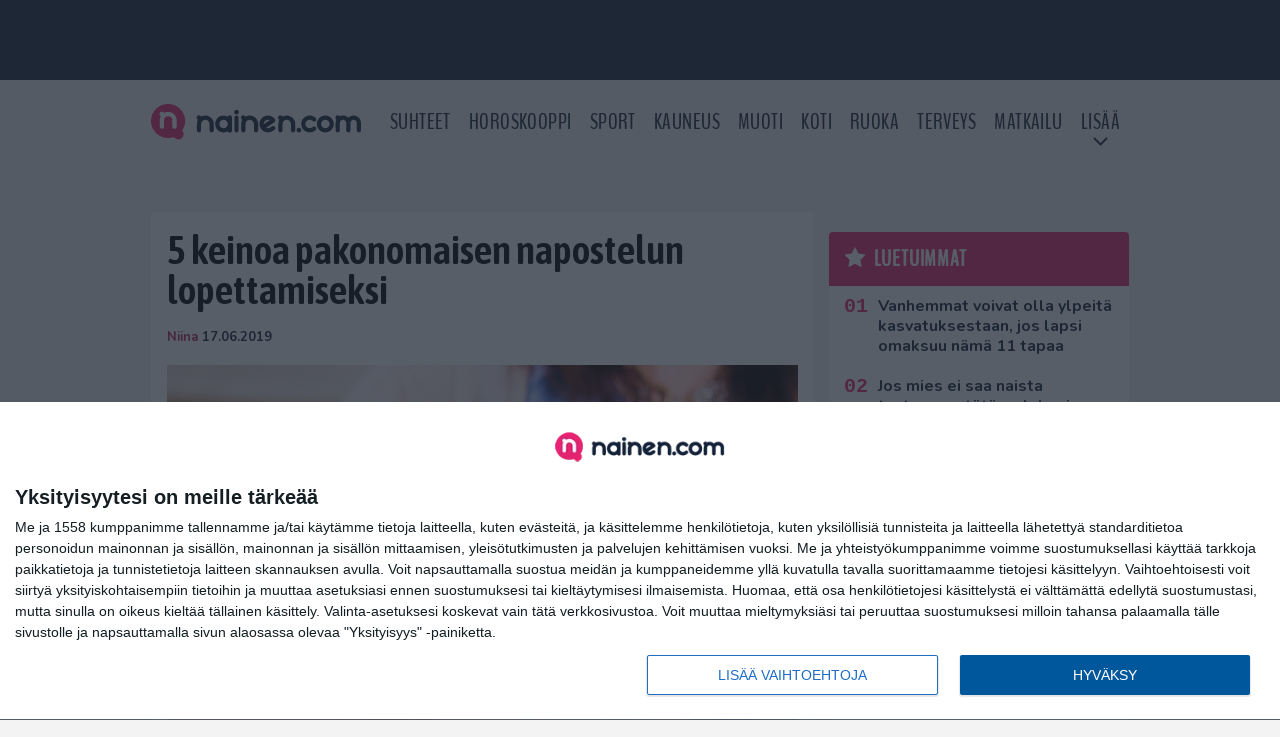

--- FILE ---
content_type: text/html; charset=UTF-8
request_url: https://www.nainen.com/5-keinoa-pakonomaisen-napostelun-lopettamiseksi/
body_size: 13779
content:

<!doctype html>
<html lang="fi">
	<head>
		<!-- meta charset="UTF-8" //-->
		<meta http-equiv="Content-Type" content="text/html; charset=UTF-8" />
		<meta http-equiv="X-UA-Compatible" content="IE=edge">
		<meta name="viewport" content="width=device-width, initial-scale=1" />

		<meta name='robots' content='index, follow, max-image-preview:large, max-snippet:-1, max-video-preview:-1' />

	<!-- This site is optimized with the Yoast SEO plugin v23.5 - https://yoast.com/wordpress/plugins/seo/ -->
	<title>5 keinoa pakonomaisen napostelun lopettamiseksi</title>
	<link rel="canonical" href="https://www.nainen.com/5-keinoa-pakonomaisen-napostelun-lopettamiseksi/" />
	<meta property="og:locale" content="fi_FI" />
	<meta property="og:type" content="article" />
	<meta property="og:title" content="5 keinoa pakonomaisen napostelun lopettamiseksi" />
	<meta property="og:description" content="Ruokailuiden välissä tapahtuva napostelu voi johtaa ylimääräisiin, turhiin kiloihin. Napostelun hillitseminen voi puolestaan auttaa vähentämään painoa tai ylläpitämään tavoitepainoa. Ja tämä voi onnistua yllättävänkin helposti. Reader’s Digest listasi 5 keinoa pakonomaisen napostelun lopettamiseksi: 1. Älä osta impulssiostoksena herkkuja Älä pistäydy leipomossa sokeristen leivonnaisten perässä ja vältä ostoksilla ollessasi karkin ja suklaan ostamista. Älä myöskään sorru [&hellip;]" />
	<meta property="og:url" content="https://www.nainen.com/5-keinoa-pakonomaisen-napostelun-lopettamiseksi/" />
	<meta property="og:site_name" content="Nainen.com" />
	<meta property="article:publisher" content="https://www.facebook.com/naisia" />
	<meta property="article:published_time" content="2019-06-17T00:31:00+00:00" />
	<meta property="article:modified_time" content="2019-06-17T09:35:32+00:00" />
	<meta property="og:image" content="https://www.nainen.com/wp-content/uploads/2015/02/Nainenkurkottaadonitseja.jpg" />
	<meta property="og:image:width" content="1688" />
	<meta property="og:image:height" content="1125" />
	<meta property="og:image:type" content="image/jpeg" />
	<meta name="author" content="Niina" />
	<meta name="twitter:card" content="summary_large_image" />
	<meta name="twitter:creator" content="@nainencom" />
	<meta name="twitter:site" content="@nainencom" />
	<meta name="twitter:label1" content="Kirjoittanut" />
	<meta name="twitter:data1" content="Niina" />
	<meta name="twitter:label2" content="Arvioitu lukuaika" />
	<meta name="twitter:data2" content="1 minuutti" />
	<script type="application/ld+json" class="yoast-schema-graph">{"@context":"https://schema.org","@graph":[{"@type":"Article","@id":"https://www.nainen.com/5-keinoa-pakonomaisen-napostelun-lopettamiseksi/#article","isPartOf":{"@id":"https://www.nainen.com/5-keinoa-pakonomaisen-napostelun-lopettamiseksi/"},"author":{"name":"Niina","@id":"https://www.nainen.com/#/schema/person/b6f2fafae0f75f3761d4fe1ac0e2f10d"},"headline":"5 keinoa pakonomaisen napostelun lopettamiseksi","datePublished":"2019-06-17T00:31:00+00:00","dateModified":"2019-06-17T09:35:32+00:00","mainEntityOfPage":{"@id":"https://www.nainen.com/5-keinoa-pakonomaisen-napostelun-lopettamiseksi/"},"wordCount":250,"publisher":{"@id":"https://www.nainen.com/#organization"},"image":{"@id":"https://www.nainen.com/5-keinoa-pakonomaisen-napostelun-lopettamiseksi/#primaryimage"},"thumbnailUrl":"https://www.nainen.com/app/uploads/2015/02/Nainenkurkottaadonitseja.jpg","keywords":["Herkuttelu","Jutut","Napostelu","Ruoka","Ruokavalio"],"articleSection":["Jutut","Ruoat","Ruoka","Ruokavalio"],"inLanguage":"fi"},{"@type":"WebPage","@id":"https://www.nainen.com/5-keinoa-pakonomaisen-napostelun-lopettamiseksi/","url":"https://www.nainen.com/5-keinoa-pakonomaisen-napostelun-lopettamiseksi/","name":"5 keinoa pakonomaisen napostelun lopettamiseksi","isPartOf":{"@id":"https://www.nainen.com/#website"},"primaryImageOfPage":{"@id":"https://www.nainen.com/5-keinoa-pakonomaisen-napostelun-lopettamiseksi/#primaryimage"},"image":{"@id":"https://www.nainen.com/5-keinoa-pakonomaisen-napostelun-lopettamiseksi/#primaryimage"},"thumbnailUrl":"https://www.nainen.com/app/uploads/2015/02/Nainenkurkottaadonitseja.jpg","datePublished":"2019-06-17T00:31:00+00:00","dateModified":"2019-06-17T09:35:32+00:00","breadcrumb":{"@id":"https://www.nainen.com/5-keinoa-pakonomaisen-napostelun-lopettamiseksi/#breadcrumb"},"inLanguage":"fi","potentialAction":[{"@type":"ReadAction","target":["https://www.nainen.com/5-keinoa-pakonomaisen-napostelun-lopettamiseksi/"]}]},{"@type":"ImageObject","inLanguage":"fi","@id":"https://www.nainen.com/5-keinoa-pakonomaisen-napostelun-lopettamiseksi/#primaryimage","url":"https://www.nainen.com/app/uploads/2015/02/Nainenkurkottaadonitseja.jpg","contentUrl":"https://www.nainen.com/app/uploads/2015/02/Nainenkurkottaadonitseja.jpg","width":1688,"height":1125},{"@type":"BreadcrumbList","@id":"https://www.nainen.com/5-keinoa-pakonomaisen-napostelun-lopettamiseksi/#breadcrumb","itemListElement":[{"@type":"ListItem","position":1,"name":"Koti","item":"https://www.nainen.com/"},{"@type":"ListItem","position":2,"name":"5 keinoa pakonomaisen napostelun lopettamiseksi"}]},{"@type":"WebSite","@id":"https://www.nainen.com/#website","url":"https://www.nainen.com/","name":"Nainen.com","description":"Naisten oma lifestyle-sivusto","publisher":{"@id":"https://www.nainen.com/#organization"},"potentialAction":[{"@type":"SearchAction","target":{"@type":"EntryPoint","urlTemplate":"https://www.nainen.com/?s={search_term_string}"},"query-input":{"@type":"PropertyValueSpecification","valueRequired":true,"valueName":"search_term_string"}}],"inLanguage":"fi"},{"@type":"Organization","@id":"https://www.nainen.com/#organization","name":"Nainen.com","url":"https://www.nainen.com/","logo":{"@type":"ImageObject","inLanguage":"fi","@id":"https://www.nainen.com/#/schema/logo/image/","url":"https://www.nainen.com/app/uploads/2015/02/nainen_orig_rgb_350.png","contentUrl":"https://www.nainen.com/app/uploads/2015/02/nainen_orig_rgb_350.png","width":350,"height":69,"caption":"Nainen.com"},"image":{"@id":"https://www.nainen.com/#/schema/logo/image/"},"sameAs":["https://www.facebook.com/naisia","https://x.com/nainencom","https://www.instagram.com/nainencom/","https://www.pinterest.com/nainencom/"]},{"@type":"Person","@id":"https://www.nainen.com/#/schema/person/b6f2fafae0f75f3761d4fe1ac0e2f10d","name":"Niina","description":"Nainen.com-sivuston toimitus inspiroi sinua kaikella ajankohtaisella mitä naisten maailmassa tapahtuu. Pysy mukana menossa, niin tiedät enemmän! Tilaa Nainen.com-uutiskirje etusivulta, niin saat parhaat palat suoraan sähköpostiisi.","url":"https://www.nainen.com/author/toimitus9/"}]}</script>
	<!-- / Yoast SEO plugin. -->


<link rel='stylesheet' id='wp-block-library-css' href='https://www.nainen.com/wp/wp-includes/css/dist/block-library/style.min.css?ver=6.6.2' type='text/css' media='all' />
<link rel='stylesheet' id='block-post-list-css-css' href='https://www.nainen.com/app/themes/media-theme/assets/css/block-post-list.css?ver=0.62' type='text/css' media='all' />
<style id='classic-theme-styles-inline-css' type='text/css'>
/*! This file is auto-generated */
.wp-block-button__link{color:#fff;background-color:#32373c;border-radius:9999px;box-shadow:none;text-decoration:none;padding:calc(.667em + 2px) calc(1.333em + 2px);font-size:1.125em}.wp-block-file__button{background:#32373c;color:#fff;text-decoration:none}
</style>
<style id='global-styles-inline-css' type='text/css'>
:root{--wp--preset--aspect-ratio--square: 1;--wp--preset--aspect-ratio--4-3: 4/3;--wp--preset--aspect-ratio--3-4: 3/4;--wp--preset--aspect-ratio--3-2: 3/2;--wp--preset--aspect-ratio--2-3: 2/3;--wp--preset--aspect-ratio--16-9: 16/9;--wp--preset--aspect-ratio--9-16: 9/16;--wp--preset--color--black: #000000;--wp--preset--color--cyan-bluish-gray: #abb8c3;--wp--preset--color--white: #ffffff;--wp--preset--color--pale-pink: #f78da7;--wp--preset--color--vivid-red: #cf2e2e;--wp--preset--color--luminous-vivid-orange: #ff6900;--wp--preset--color--luminous-vivid-amber: #fcb900;--wp--preset--color--light-green-cyan: #7bdcb5;--wp--preset--color--vivid-green-cyan: #00d084;--wp--preset--color--pale-cyan-blue: #8ed1fc;--wp--preset--color--vivid-cyan-blue: #0693e3;--wp--preset--color--vivid-purple: #9b51e0;--wp--preset--gradient--vivid-cyan-blue-to-vivid-purple: linear-gradient(135deg,rgba(6,147,227,1) 0%,rgb(155,81,224) 100%);--wp--preset--gradient--light-green-cyan-to-vivid-green-cyan: linear-gradient(135deg,rgb(122,220,180) 0%,rgb(0,208,130) 100%);--wp--preset--gradient--luminous-vivid-amber-to-luminous-vivid-orange: linear-gradient(135deg,rgba(252,185,0,1) 0%,rgba(255,105,0,1) 100%);--wp--preset--gradient--luminous-vivid-orange-to-vivid-red: linear-gradient(135deg,rgba(255,105,0,1) 0%,rgb(207,46,46) 100%);--wp--preset--gradient--very-light-gray-to-cyan-bluish-gray: linear-gradient(135deg,rgb(238,238,238) 0%,rgb(169,184,195) 100%);--wp--preset--gradient--cool-to-warm-spectrum: linear-gradient(135deg,rgb(74,234,220) 0%,rgb(151,120,209) 20%,rgb(207,42,186) 40%,rgb(238,44,130) 60%,rgb(251,105,98) 80%,rgb(254,248,76) 100%);--wp--preset--gradient--blush-light-purple: linear-gradient(135deg,rgb(255,206,236) 0%,rgb(152,150,240) 100%);--wp--preset--gradient--blush-bordeaux: linear-gradient(135deg,rgb(254,205,165) 0%,rgb(254,45,45) 50%,rgb(107,0,62) 100%);--wp--preset--gradient--luminous-dusk: linear-gradient(135deg,rgb(255,203,112) 0%,rgb(199,81,192) 50%,rgb(65,88,208) 100%);--wp--preset--gradient--pale-ocean: linear-gradient(135deg,rgb(255,245,203) 0%,rgb(182,227,212) 50%,rgb(51,167,181) 100%);--wp--preset--gradient--electric-grass: linear-gradient(135deg,rgb(202,248,128) 0%,rgb(113,206,126) 100%);--wp--preset--gradient--midnight: linear-gradient(135deg,rgb(2,3,129) 0%,rgb(40,116,252) 100%);--wp--preset--font-size--small: 13px;--wp--preset--font-size--medium: 20px;--wp--preset--font-size--large: 36px;--wp--preset--font-size--x-large: 42px;--wp--preset--spacing--20: 0.44rem;--wp--preset--spacing--30: 0.67rem;--wp--preset--spacing--40: 1rem;--wp--preset--spacing--50: 1.5rem;--wp--preset--spacing--60: 2.25rem;--wp--preset--spacing--70: 3.38rem;--wp--preset--spacing--80: 5.06rem;--wp--preset--shadow--natural: 6px 6px 9px rgba(0, 0, 0, 0.2);--wp--preset--shadow--deep: 12px 12px 50px rgba(0, 0, 0, 0.4);--wp--preset--shadow--sharp: 6px 6px 0px rgba(0, 0, 0, 0.2);--wp--preset--shadow--outlined: 6px 6px 0px -3px rgba(255, 255, 255, 1), 6px 6px rgba(0, 0, 0, 1);--wp--preset--shadow--crisp: 6px 6px 0px rgba(0, 0, 0, 1);}:where(.is-layout-flex){gap: 0.5em;}:where(.is-layout-grid){gap: 0.5em;}body .is-layout-flex{display: flex;}.is-layout-flex{flex-wrap: wrap;align-items: center;}.is-layout-flex > :is(*, div){margin: 0;}body .is-layout-grid{display: grid;}.is-layout-grid > :is(*, div){margin: 0;}:where(.wp-block-columns.is-layout-flex){gap: 2em;}:where(.wp-block-columns.is-layout-grid){gap: 2em;}:where(.wp-block-post-template.is-layout-flex){gap: 1.25em;}:where(.wp-block-post-template.is-layout-grid){gap: 1.25em;}.has-black-color{color: var(--wp--preset--color--black) !important;}.has-cyan-bluish-gray-color{color: var(--wp--preset--color--cyan-bluish-gray) !important;}.has-white-color{color: var(--wp--preset--color--white) !important;}.has-pale-pink-color{color: var(--wp--preset--color--pale-pink) !important;}.has-vivid-red-color{color: var(--wp--preset--color--vivid-red) !important;}.has-luminous-vivid-orange-color{color: var(--wp--preset--color--luminous-vivid-orange) !important;}.has-luminous-vivid-amber-color{color: var(--wp--preset--color--luminous-vivid-amber) !important;}.has-light-green-cyan-color{color: var(--wp--preset--color--light-green-cyan) !important;}.has-vivid-green-cyan-color{color: var(--wp--preset--color--vivid-green-cyan) !important;}.has-pale-cyan-blue-color{color: var(--wp--preset--color--pale-cyan-blue) !important;}.has-vivid-cyan-blue-color{color: var(--wp--preset--color--vivid-cyan-blue) !important;}.has-vivid-purple-color{color: var(--wp--preset--color--vivid-purple) !important;}.has-black-background-color{background-color: var(--wp--preset--color--black) !important;}.has-cyan-bluish-gray-background-color{background-color: var(--wp--preset--color--cyan-bluish-gray) !important;}.has-white-background-color{background-color: var(--wp--preset--color--white) !important;}.has-pale-pink-background-color{background-color: var(--wp--preset--color--pale-pink) !important;}.has-vivid-red-background-color{background-color: var(--wp--preset--color--vivid-red) !important;}.has-luminous-vivid-orange-background-color{background-color: var(--wp--preset--color--luminous-vivid-orange) !important;}.has-luminous-vivid-amber-background-color{background-color: var(--wp--preset--color--luminous-vivid-amber) !important;}.has-light-green-cyan-background-color{background-color: var(--wp--preset--color--light-green-cyan) !important;}.has-vivid-green-cyan-background-color{background-color: var(--wp--preset--color--vivid-green-cyan) !important;}.has-pale-cyan-blue-background-color{background-color: var(--wp--preset--color--pale-cyan-blue) !important;}.has-vivid-cyan-blue-background-color{background-color: var(--wp--preset--color--vivid-cyan-blue) !important;}.has-vivid-purple-background-color{background-color: var(--wp--preset--color--vivid-purple) !important;}.has-black-border-color{border-color: var(--wp--preset--color--black) !important;}.has-cyan-bluish-gray-border-color{border-color: var(--wp--preset--color--cyan-bluish-gray) !important;}.has-white-border-color{border-color: var(--wp--preset--color--white) !important;}.has-pale-pink-border-color{border-color: var(--wp--preset--color--pale-pink) !important;}.has-vivid-red-border-color{border-color: var(--wp--preset--color--vivid-red) !important;}.has-luminous-vivid-orange-border-color{border-color: var(--wp--preset--color--luminous-vivid-orange) !important;}.has-luminous-vivid-amber-border-color{border-color: var(--wp--preset--color--luminous-vivid-amber) !important;}.has-light-green-cyan-border-color{border-color: var(--wp--preset--color--light-green-cyan) !important;}.has-vivid-green-cyan-border-color{border-color: var(--wp--preset--color--vivid-green-cyan) !important;}.has-pale-cyan-blue-border-color{border-color: var(--wp--preset--color--pale-cyan-blue) !important;}.has-vivid-cyan-blue-border-color{border-color: var(--wp--preset--color--vivid-cyan-blue) !important;}.has-vivid-purple-border-color{border-color: var(--wp--preset--color--vivid-purple) !important;}.has-vivid-cyan-blue-to-vivid-purple-gradient-background{background: var(--wp--preset--gradient--vivid-cyan-blue-to-vivid-purple) !important;}.has-light-green-cyan-to-vivid-green-cyan-gradient-background{background: var(--wp--preset--gradient--light-green-cyan-to-vivid-green-cyan) !important;}.has-luminous-vivid-amber-to-luminous-vivid-orange-gradient-background{background: var(--wp--preset--gradient--luminous-vivid-amber-to-luminous-vivid-orange) !important;}.has-luminous-vivid-orange-to-vivid-red-gradient-background{background: var(--wp--preset--gradient--luminous-vivid-orange-to-vivid-red) !important;}.has-very-light-gray-to-cyan-bluish-gray-gradient-background{background: var(--wp--preset--gradient--very-light-gray-to-cyan-bluish-gray) !important;}.has-cool-to-warm-spectrum-gradient-background{background: var(--wp--preset--gradient--cool-to-warm-spectrum) !important;}.has-blush-light-purple-gradient-background{background: var(--wp--preset--gradient--blush-light-purple) !important;}.has-blush-bordeaux-gradient-background{background: var(--wp--preset--gradient--blush-bordeaux) !important;}.has-luminous-dusk-gradient-background{background: var(--wp--preset--gradient--luminous-dusk) !important;}.has-pale-ocean-gradient-background{background: var(--wp--preset--gradient--pale-ocean) !important;}.has-electric-grass-gradient-background{background: var(--wp--preset--gradient--electric-grass) !important;}.has-midnight-gradient-background{background: var(--wp--preset--gradient--midnight) !important;}.has-small-font-size{font-size: var(--wp--preset--font-size--small) !important;}.has-medium-font-size{font-size: var(--wp--preset--font-size--medium) !important;}.has-large-font-size{font-size: var(--wp--preset--font-size--large) !important;}.has-x-large-font-size{font-size: var(--wp--preset--font-size--x-large) !important;}
:where(.wp-block-post-template.is-layout-flex){gap: 1.25em;}:where(.wp-block-post-template.is-layout-grid){gap: 1.25em;}
:where(.wp-block-columns.is-layout-flex){gap: 2em;}:where(.wp-block-columns.is-layout-grid){gap: 2em;}
:root :where(.wp-block-pullquote){font-size: 1.5em;line-height: 1.6;}
</style>
<link rel='stylesheet' id='auth0-widget-css' href='https://www.nainen.com/app/plugins/auth0/assets/css/main.css?ver=4.6.2' type='text/css' media='all' />
<link rel='stylesheet' id='pnfp_ads_styles-css' href='https://www.nainen.com/app/plugins/fp_ads/css/fads.min.css?ver=0.1.4' type='text/css' media='all' />
<link rel='stylesheet' id='toplytics-css' href='https://www.nainen.com/app/plugins/toplytics/components/../resources/frontend/css/toplytics-public.css?ver=4.1' type='text/css' media='all' />
<link rel='stylesheet' id='mt-style-css' href='https://www.nainen.com/app/themes/media-theme/assets/css/style.css?ver=0.62' type='text/css' media='all' />
<script type="text/javascript" src="https://www.nainen.com/wp/wp-includes/js/jquery/jquery.min.js?ver=3.7.1" id="jquery-core-js"></script>
<script type="text/javascript" src="https://www.nainen.com/app/plugins/fp_ads/js/fads.min.js?ver=0.1.4" id="pnfp_ads_script-js"></script>
<script type="text/javascript" src="https://www.nainen.com/app/themes/media-theme/assets/js/ad-loader.js?ver=0.62" id="mt-ad-loader-js"></script>

	<!-- Google tag (gtag.js) - (PCT) V4 Analytics -->
	<script async src="https://www.googletagmanager.com/gtag/js?id=G-2PKRMFXXKL"></script>
	<script>
		window.dataLayer = window.dataLayer || [];
		function gtag(){dataLayer.push(arguments);}
		gtag('js', new Date());

		gtag('config', 'G-2PKRMFXXKL');
	</script>
<meta name="theme-color" content="#142338" /><link rel="icon" type="image/png" href="https://www.nainen.com/app/themes/media-theme-nainen/assets/img/favicons/favicon-512x512.png" sizes="512x512"><link rel="icon" type="image/png" href="https://www.nainen.com/app/themes/media-theme-nainen/assets/img/favicons/favicon-128x128.png" sizes="128x128"><link rel="icon" type="image/png" href="https://www.nainen.com/app/themes/media-theme-nainen/assets/img/favicons/favicon-32x32.png" sizes="32x32"><link rel="icon" type="image/png" href="https://www.nainen.com/app/themes/media-theme-nainen/assets/img/favicons/favicon-16x16.png" sizes="16x16"><link rel="apple-touch-icon" href="https://www.nainen.com/app/themes/media-theme-nainen/assets/img/favicons/apple-touch-icon.png" sizes="180x180"><link rel="icon" type="image/x-icon" href="https://www.nainen.com/app/themes/media-theme-nainen/assets/img/favicons/favicon.ico"><link rel="mask-icon" href="https://www.nainen.com/app/themes/media-theme-nainen/assets/img/favicons/safari-pinned-tab.svg" color="#142338"><link rel="manifest" href="/manifest.json">				<link rel="preload" href="https://www.nainen.com/app/themes/media-theme-nainen/assets/fonts/BenchNine-Regular.woff2" as="font" type="font/woff2" crossorigin>
						<!-- InMobi Choice. Consent Manager Tag v3.0 (for TCF 2.2) -->
			<script type="text/javascript" async=true>
			(function() {
			var host = window.location.hostname;
			var element = document.createElement('script');
			var firstScript = document.getElementsByTagName('script')[0];
			var url = 'https://cmp.inmobi.com'
				.concat('/choice/', 'xYfHFX9BdTC6G', '/', host, '/choice.js?tag_version=V3');
			var uspTries = 0;
			var uspTriesLimit = 3;
			element.async = true;
			element.type = 'text/javascript';
			element.src = url;

			firstScript.parentNode.insertBefore(element, firstScript);

			function makeStub() {
				var TCF_LOCATOR_NAME = '__tcfapiLocator';
				var queue = [];
				var win = window;
				var cmpFrame;

				function addFrame() {
				var doc = win.document;
				var otherCMP = !!(win.frames[TCF_LOCATOR_NAME]);

				if (!otherCMP) {
					if (doc.body) {
					var iframe = doc.createElement('iframe');

					iframe.style.cssText = 'display:none';
					iframe.name = TCF_LOCATOR_NAME;
					doc.body.appendChild(iframe);
					} else {
					setTimeout(addFrame, 5);
					}
				}
				return !otherCMP;
				}

				function tcfAPIHandler() {
				var gdprApplies;
				var args = arguments;

				if (!args.length) {
					return queue;
				} else if (args[0] === 'setGdprApplies') {
					if (
					args.length > 3 &&
					args[2] === 2 &&
					typeof args[3] === 'boolean'
					) {
					gdprApplies = args[3];
					if (typeof args[2] === 'function') {
						args[2]('set', true);
					}
					}
				} else if (args[0] === 'ping') {
					var retr = {
					gdprApplies: gdprApplies,
					cmpLoaded: false,
					cmpStatus: 'stub'
					};

					if (typeof args[2] === 'function') {
					args[2](retr);
					}
				} else {
					if(args[0] === 'init' && typeof args[3] === 'object') {
					args[3] = Object.assign(args[3], { tag_version: 'V3' });
					}
					queue.push(args);
				}
				}

				function postMessageEventHandler(event) {
				var msgIsString = typeof event.data === 'string';
				var json = {};

				try {
					if (msgIsString) {
					json = JSON.parse(event.data);
					} else {
					json = event.data;
					}
				} catch (ignore) {}

				var payload = json.__tcfapiCall;

				if (payload) {
					window.__tcfapi(
					payload.command,
					payload.version,
					function(retValue, success) {
						var returnMsg = {
						__tcfapiReturn: {
							returnValue: retValue,
							success: success,
							callId: payload.callId
						}
						};
						if (msgIsString) {
						returnMsg = JSON.stringify(returnMsg);
						}
						if (event && event.source && event.source.postMessage) {
						event.source.postMessage(returnMsg, '*');
						}
					},
					payload.parameter
					);
				}
				}

				while (win) {
				try {
					if (win.frames[TCF_LOCATOR_NAME]) {
					cmpFrame = win;
					break;
					}
				} catch (ignore) {}

				if (win === window.top) {
					break;
				}
				win = win.parent;
				}
				if (!cmpFrame) {
				addFrame();
				win.__tcfapi = tcfAPIHandler;
				win.addEventListener('message', postMessageEventHandler, false);
				}
			};

			makeStub();

			var uspStubFunction = function() {
				var arg = arguments;
				if (typeof window.__uspapi !== uspStubFunction) {
				setTimeout(function() {
					if (typeof window.__uspapi !== 'undefined') {
					window.__uspapi.apply(window.__uspapi, arg);
					}
				}, 500);
				}
			};

			var checkIfUspIsReady = function() {
				uspTries++;
				if (window.__uspapi === uspStubFunction && uspTries < uspTriesLimit) {
				console.warn('USP is not accessible');
				} else {
				clearInterval(uspInterval);
				}
			};

			if (typeof window.__uspapi === 'undefined') {
				window.__uspapi = uspStubFunction;
				var uspInterval = setInterval(checkIfUspIsReady, 6000);
			}
			})();
			</script>
			<!-- End InMobi Choice. Consent Manager Tag v3.0 (for TCF 2.2) -->
		
		
						<!-- Matomo Tag Manager -->
<script>
  var _mtm = window._mtm = window._mtm || [];
  _mtm.push({'mtm.startTime': (new Date().getTime()), 'event': 'mtm.Start'});
  var d=document, g=d.createElement('script'), s=d.getElementsByTagName('script')[0];
  g.async=true; g.src='https://8a4jo1px.nainen.com/js/container_8A4JO1pX.js';
  s.parentNode.insertBefore(g,s);
</script>
<!-- End Matomo Tag Manager -->
			</head>
	<body class="single-post" data-template="base.twig">
			<!-- Global site tag (gtag.js) - Google Analytics V4 -->
	<script async src="https://www.googletagmanager.com/gtag/js?id=G-MB2Z9N86DM"></script>
	<script>
		window.dataLayer = window.dataLayer || [];
		function gtag() { dataLayer.push(arguments); }
		gtag( 'js', new Date() );
		gtag( 'config', 'G-MB2Z9N86DM', {
			"tags": "Herkuttelu | Jutut | Napostelu | Ruoka | Ruokavalio",
			"categories": "Jutut | Ruoat | Ruoka | Ruokavalio",
			"author": "Niina ",
		} );
	</script>

				<header class="clearfix">
			
	<div class="ads-desktop items-center p-t-40 p-b-40">
		<div class="adform" data-desktop-id="1295244"></div>
<div data-ad-unit-id="833607"></div>
	</div>
		
	<div class="ads-mobile items-center p-b-20" style="min-height: 300px;">
		<div class="adform" data-mobile-id="1295245"></div>
<div data-ad-unit-id="833608"></div>
	</div>
	
	<div class="navbar">
		<div class="grid">
			<div class="container">
				<nav class="navigation">
					<div class="mobile-logo">
													<div class="h1">
								<a href="https://www.nainen.com/">
									<img src="https://www.nainen.com/app/themes/media-theme-nainen/assets/img/logo.svg" alt="Nainen.com" title="Nainen.com" />
								</a>
							</div>
											</div>
												<ul class="nav m-nav">
		<li class="nav-item track-event" data-placement="mobile-menu" data-title="Etusivu" data-position="1">
			<a href="/">
				<i class="icon icon-home" aria-hidden="true"></i>
				<span>Etusivu</span>
			</a>
		</li>
					<li class="nav-item track-event" data-placement="mobile-menu" data-title="Suhteet" data-position="2">
				<a href="/kauneus" target="">
					<i class="icon icon-beauty" aria-hidden="true"></i>
					<span>Kauneus</span>
				</a>
			</li>
							<li class="nav-item track-event" data-placement="mobile-menu" data-title="Suhteet" data-position="3">
				<a href="/suhteet" target="">
					<i class="icon icon-relationship" aria-hidden="true"></i>
					<span>Suhteet</span>
				</a>
			</li>
								<li class="nav-item">
			<a class="main-nav-toggle-mobile" href="#">
				<i class="icon icon-bars" aria-hidden="true"></i>
				<span>Valikko</span>
			</a>
		</li>
			</ul>

	<ul class="nav d-nav">
		<li class="logo">
							<div class="h1">
					<a href="https://www.nainen.com/">
						<img src="https://www.nainen.com/app/themes/media-theme-nainen/assets/img/logo.svg" alt="Nainen.com" title="Nainen.com" />
					</a>
				</div>
					</li>
		<li class="dummy-element"></li>
		<li class="drawer-element"><div></div></li>
			<li class="nav-item ">
			<a class="nav-link" target="" href="https://www.nainen.com/suhteet/">Suhteet</a>
					</li>
			<li class="nav-item ">
			<a class="nav-link" target="" href="https://www.nainen.com/horoskooppi-nainen-com/">Horoskooppi</a>
					</li>
			<li class="nav-item ">
			<a class="nav-link" target="" href="https://www.nainen.com/sport/">Sport</a>
					</li>
			<li class="nav-item ">
			<a class="nav-link" target="" href="https://www.nainen.com/kauneus/">Kauneus</a>
					</li>
			<li class="nav-item ">
			<a class="nav-link" target="" href="https://www.nainen.com/muoti/">Muoti</a>
					</li>
			<li class="nav-item ">
			<a class="nav-link" target="" href="https://www.nainen.com/koti/">Koti</a>
					</li>
			<li class="nav-item ">
			<a class="nav-link" target="" href="https://www.nainen.com/ruoka/">Ruoka</a>
					</li>
			<li class="nav-item ">
			<a class="nav-link" target="" href="https://www.nainen.com/terveys/">Terveys</a>
					</li>
			<li class="nav-item ">
			<a class="nav-link" target="" href="https://www.nainen.com/matkailu/">Matkailu</a>
					</li>
			<li class="nav-item  menu-item-has-children">
			<a class="nav-link" target="" href="#">LISÄÄ</a>
							<span class="dropdown-toggle">
					<i class="icon icon-chevron-down" aria-hidden="true"></i>
				</span>
				<ul class="dropdown-menu">

											<li class="dropdown-item">
						<a target="" href="https://www.nainen.com/viihde/">Viihde</a>
												</li>
											<li class="dropdown-item">
						<a target="" href="https://www.nainen.com/inspiraatio/">Inspiraatio</a>
												</li>
											<li class="dropdown-item">
						<a target="" href="https://www.nainen.com/hyvinvointi/">Hyvinvointi</a>
												</li>
											<li class="dropdown-item">
						<a target="" href="https://www.nainen.com/juhlat/">Juhlat</a>
												</li>
											<li class="dropdown-item">
						<a target="" href="https://www.nainen.com/teemat/">Teemat</a>
												</li>
					
				</ul>
					</li>
		</ul>
									</nav>
			</div>
		</div>
	</div>
</header>
		<main id="main" class="site-main">
							
				
										<div class="grid p-b-16">
					<div class="container top-content">
																							</div>
				</div>
										
	<div class="ads-desktop items-center">
		<div data-ad-unit-id="833606"></div>
	</div>
				
	<div class="ads-mobile items-center" style="min-height: 300px;">
		<div data-ad-unit-id="833604"></div>
	</div>
						<div class="grid p-t-16 p-b-16">
				<div class="page-content">
						<article class="post-single block-box">
					<div class="title">
								<h1>5 keinoa pakonomaisen napostelun lopettamiseksi</h1>
				<div class="meta">
					<span class="author"><a href="https://www.nainen.com/author/toimitus9/">Niina</a></span>					<time class="publish" datetime="2019-06-17">
						<span class="date">17.06.2019</span> 					</time>
				</div>
			</div>
		
					<img class="image lazyload" src="https://www.nainen.com/app/themes/media-theme/assets/img/lazy-placeholder.png" data-src="https://www.nainen.com/app/uploads/2015/02/Nainenkurkottaadonitseja.jpg" width="1688" height="1125"data-srcset="https://www.nainen.com/app/uploads/2015/02/Nainenkurkottaadonitseja.jpg 1688w, https://www.nainen.com/app/uploads/2015/02/Nainenkurkottaadonitseja-300x200.jpg 300w, " sizes="(max-width: 979px) 316px, (min-width: 980px) 632px" alt="Hand reaches for the sweet donuts on the table">
								
		
		<div class="post-content">
			<div id="outstream"><script type="text/javascript">
	const adformHouseID = 943645;
	const bbScript = 'sn_nainen.js';

	__tcfapi('addEventListener', 2, function(tcData, success) {
		if (success) {
			if (tcData.eventStatus == 'useractioncomplete' || tcData.eventStatus == 'tcloaded') {
				var hasStoreOnDeviceConsent = tcData.purpose.consents[1] || false;

				if (hasStoreOnDeviceConsent) {

					( function( d ) {
						var js, s = d.getElementById( 'outstream' );
						js = d.createElement( 'script' );
						js.async = true;
						js.src = '//s1.adform.net/banners/scripts/video/outstream/inview.js';
						js.setAttribute( "data-pmp-id" , adformHouseID );
						s.appendChild( js );
					} )( window.document );

					( function( window, document, Adform ) {
						window._adform = window._adform || [];

						_adform.push( [adformHouseID+'.ad.ready', function() {
							document.getElementById( 'outstream' ).style.marginBottom = "16px";
						}]);

						_adform.push( [adformHouseID+'.pmp.empty', function() {
							// adform empty
							console.log( 'AdForm ' + adformHouseID + ' was empty, loading BB' );
								( function( d ) {
									var js, s = d.getElementById( 'outstream' );
									js = d.createElement( 'script' );
									js.async = true;
									js.src = 'https://wonderus.bbvms.com/a/' + bbScript;
									s.appendChild( js );
								} )( window.document );
							// end adform empty
						}]);
					})( window, document, ( Adform = window.Adform || {} ) );

				}
			}
		}

	});
</script><div id="adform-outstream"></div></div><h2>Ruokailuiden välissä tapahtuva napostelu voi johtaa ylimääräisiin, turhiin kiloihin.</h2>
Napostelun hillitseminen voi puolestaan auttaa vähentämään painoa tai ylläpitämään tavoitepainoa. Ja tämä voi onnistua yllättävänkin helposti.
<h3><em>Reader’s Digest</em> listasi 5 keinoa pakonomaisen napostelun lopettamiseksi:</h3>
<strong>1. Älä osta impulssiostoksena herkkuja</strong>

Älä pistäydy leipomossa sokeristen leivonnaisten perässä ja vältä ostoksilla ollessasi karkin ja suklaan ostamista. Älä myöskään sorru ostamaan pizzapalaa lähipizzeriasta.

<strong>2. Syö keittoja lohturuokanasi</strong>

Kun kaipaat lohturuokaa, lämmitä iso lautasellinen keittoa, jossa on paljon vihanneksia ja papuja. Tällainen keitto on maukas, hyväksi sydämelle, ravintoarvoiltaan rikas ja vähärasvainen.

<strong>3. Napostele kuorellisia pähkinöitä</strong>

Pähkinöiden kuoren murtaminen on terapeuttista, ja se vie huomiosi kokonaan. Lisäksi pähkinät ovat terveellisiä kohtuullisin määrin nautittuna. Valitse pähkinöistä saksanpähkinöitä, parapähkinöitä tai hasselpähkinöitä.

<strong>4. Heitä pois vähäisen ravintoarvon herkut</strong>

Käy läpi jääkaappisi ja kätkösi. Heitä pois kaikki jäätelöt, makeiset, sipsit, keksit, donitsit, kakut ja muut suolaiset ja makeat herkut, joita syöt liikaa ruokailuiden välissä. Tästä lähtien näitä herkkuja kannattaa syödä vain erikoistilaisuuksissa.

<strong>5. Ole nirso syöjä</strong>

Lapsille valitetetaan usein nirsoilusta ruoan suhteen, mutta sinä et ole lapsi. Saat olla pikkutarkka sen suhteen mitä syöt. Sääntönä kannattaa pitää seuravaaa: sitä, mikä ei näytä hyvältä, ei kannata laittaa suuhunsa.

Lähde: <a href="http://www.readersdigest.ca/health/weight-loss/7-ways-stop-compulsive-snacking/#yXpwdqKQfMSTdkvV.97" target="_blank" rel="noopener noreferrer">Reader’s Digest</a>


	
																													
								
							
			
						<h2 class="has-background">LUE MYÖS:</h2>			<div class="post-list post-list-type-1 block-box m-b-15" data-id="post-list-1674015142">
							<div class="news-post">
				<div class="description">
					<div class="title">
						
						<a href="https://www.nainen.com/selvita-onko-suhteessanne-kyse-tosirakkaudesta-nama-12-asiaa-kertovat-vastauksen/" title="Selvitä, onko suhteessanne kyse tosirakkaudesta – nämä 12 asiaa kertovat vastauksen">Selvitä, onko suhteessanne kyse tosirakkaudesta – nämä 12 asiaa kertovat vastauksen</a>
					</div>
					<div class="meta m-t-4">
						
			<a class="author" href="https://www.nainen.com/author/unnasoppela/">Riina Kosonen</a> |
							<time class="publish" datetime="2026-01-20T08:54:00+02:00">
							<span class="date">20.01.2026</span>						</time>
					</div>
				</div>
				<div class="image">
	<a href="https://www.nainen.com/selvita-onko-suhteessanne-kyse-tosirakkaudesta-nama-12-asiaa-kertovat-vastauksen/" title="Selvitä, onko suhteessanne kyse tosirakkaudesta – nämä 12 asiaa kertovat vastauksen">
					<img loading="lazy" decoding="async" class="lazyload" src="https://www.nainen.com/app/themes/media-theme/assets/img/lazy-placeholder.png" data-src="https://www.nainen.com/app/uploads/2022/03/pexels-cottonbro-6789168-e1646741757467-300x200.jpg" width="300" height="200" data-srcset="https://www.nainen.com/app/uploads/2022/03/pexels-cottonbro-6789168-e1646741757467-300x200.jpg 300w, https://www.nainen.com/app/uploads/2022/03/pexels-cottonbro-6789168-e1646741757467-150x150.jpg 150w, " sizes="(max-width: 980px) 75px, (max-width: 2047px) 150px, (min-width: 2048px) 300px" alt="pexels-cottonbro-6789168" title="Selvitä, onko suhteessanne kyse tosirakkaudesta – nämä 12 asiaa kertovat vastauksen">
			</a>
</div>			</div>
																																				<div class="news-post">
				<div class="description">
					<div class="title">
						
						<a href="https://www.nainen.com/alushousuilla-on-yllattavan-lyhyt-kayttoika-nyt-on-hyva-hetki-tarkistaa-omat/" title="Alushousuilla on yllättävän lyhyt käyttöikä – nyt on hyvä hetki tarkistaa omat">Alushousuilla on yllättävän lyhyt käyttöikä – nyt on hyvä hetki tarkistaa omat</a>
					</div>
					<div class="meta m-t-4">
						
			<a class="author" href="https://www.nainen.com/author/unnasoppela/">Riina Kosonen</a> |
							<time class="publish" datetime="2026-01-20T07:44:00+02:00">
							<span class="date">20.01.2026</span>						</time>
					</div>
				</div>
				<div class="image">
	<a href="https://www.nainen.com/alushousuilla-on-yllattavan-lyhyt-kayttoika-nyt-on-hyva-hetki-tarkistaa-omat/" title="Alushousuilla on yllättävän lyhyt käyttöikä – nyt on hyvä hetki tarkistaa omat">
					<img loading="lazy" decoding="async" class="lazyload" src="https://www.nainen.com/app/themes/media-theme/assets/img/lazy-placeholder.png" data-src="https://www.nainen.com/app/uploads/2026/01/alushousut-1-300x158.jpg" width="300" height="158" data-srcset="https://www.nainen.com/app/uploads/2026/01/alushousut-1-300x158.jpg 300w, https://www.nainen.com/app/uploads/2026/01/alushousut-1-150x150.jpg 150w, " sizes="(max-width: 980px) 75px, (max-width: 2047px) 150px, (min-width: 2048px) 300px" alt="alushousut" title="Alushousuilla on yllättävän lyhyt käyttöikä – nyt on hyvä hetki tarkistaa omat">
			</a>
</div>			</div>
																																				<div class="news-post">
				<div class="description">
					<div class="title">
						
						<a href="https://www.nainen.com/ala-sorru-naihin-meikkimokiin-ne-tekevat-ilmeesta-vain-entista-vasyneemman/" title="Älä sorru näihin meikkimokiin – ne tekevät ilmeestä vain entistä väsyneemmän">Älä sorru näihin meikkimokiin – ne tekevät ilmeestä vain entistä väsyneemmän</a>
					</div>
					<div class="meta m-t-4">
						
			<a class="author" href="https://www.nainen.com/author/unnasoppela/">Riina Kosonen</a> |
							<time class="publish" datetime="2026-01-19T10:49:10+02:00">
							<span class="date">19.01.2026</span>						</time>
					</div>
				</div>
				<div class="image">
	<a href="https://www.nainen.com/ala-sorru-naihin-meikkimokiin-ne-tekevat-ilmeesta-vain-entista-vasyneemman/" title="Älä sorru näihin meikkimokiin – ne tekevät ilmeestä vain entistä väsyneemmän">
					<img loading="lazy" decoding="async" class="lazyload" src="https://www.nainen.com/app/themes/media-theme/assets/img/lazy-placeholder.png" data-src="https://www.nainen.com/app/uploads/2026/01/meikkaus-300x158.jpg" width="300" height="158" data-srcset="https://www.nainen.com/app/uploads/2026/01/meikkaus-300x158.jpg 300w, https://www.nainen.com/app/uploads/2026/01/meikkaus-150x150.jpg 150w, " sizes="(max-width: 980px) 75px, (max-width: 2047px) 150px, (min-width: 2048px) 300px" alt="meikkaus" title="Älä sorru näihin meikkimokiin – ne tekevät ilmeestä vain entistä väsyneemmän">
			</a>
</div>			</div>
																									<div class="items-center news-post"></div>
																						<div class="news-post">
				<div class="description">
					<div class="title">
						
						<a href="https://www.nainen.com/10-vinkkia-joilla-tulet-toimeen-arsyttavan-ihmisen-kanssa-ilman-etta-hermo-menee/" title="10 vinkkiä, joilla tulet toimeen ärsyttävän ihmisen kanssa (ilman että hermo menee)">10 vinkkiä, joilla tulet toimeen ärsyttävän ihmisen kanssa (ilman että hermo menee)</a>
					</div>
					<div class="meta m-t-4">
						
			<a class="author" href="https://www.nainen.com/author/unnasoppela/">Riina Kosonen</a> |
							<time class="publish" datetime="2026-01-19T10:22:44+02:00">
							<span class="date">19.01.2026</span>						</time>
					</div>
				</div>
				<div class="image">
	<a href="https://www.nainen.com/10-vinkkia-joilla-tulet-toimeen-arsyttavan-ihmisen-kanssa-ilman-etta-hermo-menee/" title="10 vinkkiä, joilla tulet toimeen ärsyttävän ihmisen kanssa (ilman että hermo menee)">
					<img loading="lazy" decoding="async" class="lazyload" src="https://www.nainen.com/app/themes/media-theme/assets/img/lazy-placeholder.png" data-src="https://www.nainen.com/app/uploads/2026/01/kuinka-tulla-toimeen-arsyttavan-ihmisen-kanssa-300x158.jpg" width="300" height="158" data-srcset="https://www.nainen.com/app/uploads/2026/01/kuinka-tulla-toimeen-arsyttavan-ihmisen-kanssa-300x158.jpg 300w, https://www.nainen.com/app/uploads/2026/01/kuinka-tulla-toimeen-arsyttavan-ihmisen-kanssa-150x150.jpg 150w, " sizes="(max-width: 980px) 75px, (max-width: 2047px) 150px, (min-width: 2048px) 300px" alt="kuinka-tulla-toimeen-arsyttavan-ihmisen-kanssa" title="10 vinkkiä, joilla tulet toimeen ärsyttävän ihmisen kanssa (ilman että hermo menee)">
			</a>
</div>			</div>
																																				<div class="news-post">
				<div class="description">
					<div class="title">
						
						<a href="https://www.nainen.com/yksinhuoltajuus-nahdaan-usein-raskaana-mutta-eraan-aidin-laatima-lista-kertoo-toista/" title="Yksinhuoltajuus nähdään usein raskaana, mutta erään äidin laatima lista kertoo toista">Yksinhuoltajuus nähdään usein raskaana, mutta erään äidin laatima lista kertoo toista</a>
					</div>
					<div class="meta m-t-4">
						
			<a class="author" href="https://www.nainen.com/author/unnasoppela/">Riina Kosonen</a> |
							<time class="publish" datetime="2026-01-19T10:06:03+02:00">
							<span class="date">19.01.2026</span>						</time>
					</div>
				</div>
				<div class="image">
	<a href="https://www.nainen.com/yksinhuoltajuus-nahdaan-usein-raskaana-mutta-eraan-aidin-laatima-lista-kertoo-toista/" title="Yksinhuoltajuus nähdään usein raskaana, mutta erään äidin laatima lista kertoo toista">
					<img loading="lazy" decoding="async" class="lazyload" src="https://www.nainen.com/app/themes/media-theme/assets/img/lazy-placeholder.png" data-src="https://www.nainen.com/app/uploads/2026/01/yksinhuoltaja-300x158.jpg" width="300" height="158" data-srcset="https://www.nainen.com/app/uploads/2026/01/yksinhuoltaja-300x158.jpg 300w, https://www.nainen.com/app/uploads/2026/01/yksinhuoltaja-150x150.jpg 150w, " sizes="(max-width: 980px) 75px, (max-width: 2047px) 150px, (min-width: 2048px) 300px" alt="yksinhuoltaja" title="Yksinhuoltajuus nähdään usein raskaana, mutta erään äidin laatima lista kertoo toista">
			</a>
</div>			</div>
																																				<div class="news-post">
				<div class="description">
					<div class="title">
						
						<a href="https://www.nainen.com/moni-kokeilee-tipatonta-tammikuuta-mutta-harva-tunnistaa-mita-kehossa-silloin-tapahtuu/" title="Moni kokeilee tipatonta tammikuuta – mutta harva tunnistaa, mitä kehossa silloin tapahtuu">Moni kokeilee tipatonta tammikuuta – mutta harva tunnistaa, mitä kehossa silloin tapahtuu</a>
					</div>
					<div class="meta m-t-4">
						
			<a class="author" href="https://www.nainen.com/author/unnasoppela/">Riina Kosonen</a> |
							<time class="publish" datetime="2026-01-19T09:45:26+02:00">
							<span class="date">19.01.2026</span>						</time>
					</div>
				</div>
				<div class="image">
	<a href="https://www.nainen.com/moni-kokeilee-tipatonta-tammikuuta-mutta-harva-tunnistaa-mita-kehossa-silloin-tapahtuu/" title="Moni kokeilee tipatonta tammikuuta – mutta harva tunnistaa, mitä kehossa silloin tapahtuu">
					<img loading="lazy" decoding="async" class="lazyload" src="https://www.nainen.com/app/themes/media-theme/assets/img/lazy-placeholder.png" data-src="https://www.nainen.com/app/uploads/2026/01/tipaton-tammikuu-300x158.jpg" width="300" height="158" data-srcset="https://www.nainen.com/app/uploads/2026/01/tipaton-tammikuu-300x158.jpg 300w, https://www.nainen.com/app/uploads/2026/01/tipaton-tammikuu-150x150.jpg 150w, " sizes="(max-width: 980px) 75px, (max-width: 2047px) 150px, (min-width: 2048px) 300px" alt="tipaton-tammikuu" title="Moni kokeilee tipatonta tammikuuta – mutta harva tunnistaa, mitä kehossa silloin tapahtuu">
			</a>
</div>			</div>
																														<div class="items-center news-post"></div>
																	<div class="news-post">
				<div class="description">
					<div class="title">
						
						<a href="https://www.nainen.com/nain-saat-meikkitahrat-pois-talvitakista-ilman-pesukonetta/" title="Näin saat meikkitahrat pois talvitakista ilman pesukonetta">Näin saat meikkitahrat pois talvitakista ilman pesukonetta</a>
					</div>
					<div class="meta m-t-4">
						
			<a class="author" href="https://www.nainen.com/author/unnasoppela/">Riina Kosonen</a> |
							<time class="publish" datetime="2026-01-19T09:35:50+02:00">
							<span class="date">19.01.2026</span>						</time>
					</div>
				</div>
				<div class="image">
	<a href="https://www.nainen.com/nain-saat-meikkitahrat-pois-talvitakista-ilman-pesukonetta/" title="Näin saat meikkitahrat pois talvitakista ilman pesukonetta">
					<img loading="lazy" decoding="async" class="lazyload" src="https://www.nainen.com/app/themes/media-theme/assets/img/lazy-placeholder.png" data-src="https://www.nainen.com/app/uploads/2026/01/meikkivoide-takissa-300x158.jpg" width="300" height="158" data-srcset="https://www.nainen.com/app/uploads/2026/01/meikkivoide-takissa-300x158.jpg 300w, https://www.nainen.com/app/uploads/2026/01/meikkivoide-takissa-150x150.jpg 150w, " sizes="(max-width: 980px) 75px, (max-width: 2047px) 150px, (min-width: 2048px) 300px" alt="meikkivoide-takissa" title="Näin saat meikkitahrat pois talvitakista ilman pesukonetta">
			</a>
</div>			</div>
																																				<div class="news-post">
				<div class="description">
					<div class="title">
						
						<a href="https://www.nainen.com/heitatko-urheiluvaatteet-pyykkiin-joka-treenin-jakeen-asiantuntija-selventaa-milloin-se-on-oikeasti-tarpeen/" title="Heitätkö urheiluvaatteet pyykkiin joka treenin jäkeen? Asiantuntija selventää, milloin se on oikeasti tarpeen">Heitätkö urheiluvaatteet pyykkiin joka treenin jäkeen? Asiantuntija selventää, milloin se on oikeasti tarpeen</a>
					</div>
					<div class="meta m-t-4">
						
			<a class="author" href="https://www.nainen.com/author/unnasoppela/">Riina Kosonen</a> |
							<time class="publish" datetime="2026-01-18T09:01:10+02:00">
							<span class="date">18.01.2026</span>						</time>
					</div>
				</div>
				<div class="image">
	<a href="https://www.nainen.com/heitatko-urheiluvaatteet-pyykkiin-joka-treenin-jakeen-asiantuntija-selventaa-milloin-se-on-oikeasti-tarpeen/" title="Heitätkö urheiluvaatteet pyykkiin joka treenin jäkeen? Asiantuntija selventää, milloin se on oikeasti tarpeen">
					<img loading="lazy" decoding="async" class="lazyload" src="https://www.nainen.com/app/themes/media-theme/assets/img/lazy-placeholder.png" data-src="https://www.nainen.com/app/uploads/2026/01/urheiluvaatteiden-pesu-300x158.jpg" width="300" height="158" data-srcset="https://www.nainen.com/app/uploads/2026/01/urheiluvaatteiden-pesu-300x158.jpg 300w, https://www.nainen.com/app/uploads/2026/01/urheiluvaatteiden-pesu-150x150.jpg 150w, " sizes="(max-width: 980px) 75px, (max-width: 2047px) 150px, (min-width: 2048px) 300px" alt="urheiluvaatteiden-pesu" title="Heitätkö urheiluvaatteet pyykkiin joka treenin jäkeen? Asiantuntija selventää, milloin se on oikeasti tarpeen">
			</a>
</div>			</div>
																																				<div class="news-post">
				<div class="description">
					<div class="title">
						
						<a href="https://www.nainen.com/tama-moka-jaatyneen-tuulilasin-kanssa-voi-maksaa-tuhansia-euroja/" title="Tämä moka jäätyneen tuulilasin kanssa voi maksaa tuhansia euroja">Tämä moka jäätyneen tuulilasin kanssa voi maksaa tuhansia euroja</a>
					</div>
					<div class="meta m-t-4">
						
			<a class="author" href="https://www.nainen.com/author/unnasoppela/">Riina Kosonen</a> |
							<time class="publish" datetime="2026-01-16T15:46:23+02:00">
							<span class="date">16.01.2026</span>						</time>
					</div>
				</div>
				<div class="image">
	<a href="https://www.nainen.com/tama-moka-jaatyneen-tuulilasin-kanssa-voi-maksaa-tuhansia-euroja/" title="Tämä moka jäätyneen tuulilasin kanssa voi maksaa tuhansia euroja">
					<img loading="lazy" decoding="async" class="lazyload" src="https://www.nainen.com/app/themes/media-theme/assets/img/lazy-placeholder.png" data-src="https://www.nainen.com/app/uploads/2026/01/auton-tuulilasin-rappaus-300x158.jpg" width="300" height="158" data-srcset="https://www.nainen.com/app/uploads/2026/01/auton-tuulilasin-rappaus-300x158.jpg 300w, https://www.nainen.com/app/uploads/2026/01/auton-tuulilasin-rappaus-150x150.jpg 150w, " sizes="(max-width: 980px) 75px, (max-width: 2047px) 150px, (min-width: 2048px) 300px" alt="auton-tuulilasin-rappaus" title="Tämä moka jäätyneen tuulilasin kanssa voi maksaa tuhansia euroja">
			</a>
</div>			</div>
																																				<div class="news-post">
				<div class="description">
					<div class="title">
						
						<a href="https://www.nainen.com/tiedat-omaavasi-vahvan-moraalin-jos-nama-tilanteet-saavat-olosi-epamukavaksi/" title="Tiedät omaavasi vahvan moraalin, jos nämä tilanteet saavat olosi epämukavaksi">Tiedät omaavasi vahvan moraalin, jos nämä tilanteet saavat olosi epämukavaksi</a>
					</div>
					<div class="meta m-t-4">
						
			<a class="author" href="https://www.nainen.com/author/unnasoppela/">Riina Kosonen</a> |
							<time class="publish" datetime="2026-01-16T15:29:22+02:00">
							<span class="date">16.01.2026</span>						</time>
					</div>
				</div>
				<div class="image">
	<a href="https://www.nainen.com/tiedat-omaavasi-vahvan-moraalin-jos-nama-tilanteet-saavat-olosi-epamukavaksi/" title="Tiedät omaavasi vahvan moraalin, jos nämä tilanteet saavat olosi epämukavaksi">
					<img loading="lazy" decoding="async" class="lazyload" src="https://www.nainen.com/app/themes/media-theme/assets/img/lazy-placeholder.png" data-src="https://www.nainen.com/app/uploads/2026/01/moraali-empatia-300x158.jpg" width="300" height="158" data-srcset="https://www.nainen.com/app/uploads/2026/01/moraali-empatia-300x158.jpg 300w, https://www.nainen.com/app/uploads/2026/01/moraali-empatia-150x150.jpg 150w, " sizes="(max-width: 980px) 75px, (max-width: 2047px) 150px, (min-width: 2048px) 300px" alt="moraali-empatia" title="Tiedät omaavasi vahvan moraalin, jos nämä tilanteet saavat olosi epämukavaksi">
			</a>
</div>			</div>
																																			</div>	



			<div class="terms">
				<a class="topics">Aiheet</a>
									<a href="https://www.nainen.com/tag/herkuttelu/" class="term btn">Herkuttelu</a>
									<a href="https://www.nainen.com/teemat/jutut/" class="term btn">Jutut</a>
									<a href="https://www.nainen.com/tag/jutut/" class="term btn">Jutut</a>
									<a href="https://www.nainen.com/tag/napostelu/" class="term btn">Napostelu</a>
									<a href="https://www.nainen.com/ruoka/ruoat/" class="term btn">Ruoat</a>
									<a href="https://www.nainen.com/tag/ruoka/" class="term btn">Ruoka</a>
									<a href="https://www.nainen.com/ruoka/" class="term btn">Ruoka</a>
									<a href="https://www.nainen.com/tag/ruokavalio2/" class="term btn">Ruokavalio</a>
									<a href="https://www.nainen.com/ruoka/ruokavalio/" class="term btn">Ruokavalio</a>
							</div>

			<div class="url-share mobile-share">
	<a id="share" class="btn btn-primary share-btn"><i class="icon icon-share" aria-hidden="true"></i>Jaa</a>
	<div class="share-block">
							<ul class="social-share">
						<li><a href="https://www.facebook.com/sharer.php?u=https%3A%2F%2Fwww.nainen.com%2F5-keinoa-pakonomaisen-napostelun-lopettamiseksi" target="_blank"><i class="icon icon-facebook" aria-hidden="true"></i><span>Facebook</span></a></li><li><a href="https://twitter.com/intent/tweet?url=https%3A%2F%2Fwww.nainen.com%2F5-keinoa-pakonomaisen-napostelun-lopettamiseksi&text=5+keinoa+pakonomaisen+napostelun+lopettamiseksi&via=&hashtags=Jutut%2CRuoat%2CRuoka%2CRuokavalio" target="_blank"><i class="icon icon-twitter" aria-hidden="true"></i><span>Twitter</span></a></li><li><a href="https://api.whatsapp.com/send?text=5+keinoa+pakonomaisen+napostelun+lopettamiseksi%20https%3A%2F%2Fwww.nainen.com%2F5-keinoa-pakonomaisen-napostelun-lopettamiseksi" target="_blank"><i class="icon icon-whatsapp" aria-hidden="true"></i><span>Whatsapp</span></a></li>						<li><a href="#" data-href="https://www.nainen.com/5-keinoa-pakonomaisen-napostelun-lopettamiseksi" id="urlShare"><i class="icon icon-share-url" aria-hidden="true"></i><span>Jaa osoite</span></a>
							<div class="tooltip">Osoite kopioitu leikepöydälle</div>
						</li>
					</ul>
				
	</div>
</div>		</div>
					<div class="pnad-container after-content-text" style="margin: 15px auto; padding:24px; box-shadow: 0px 3px 6px #00000029; border: 1px solid #5230ff; font-family:Roboto; color: #ffffff">   <style> #tuohi-ad, #tuohi-ad * {<br />  font-family: system-ui, "Segoe UI", "SF Pro Display", Roboto, "Helvetica Neue", Arial, sans-serif;<br />}<br /></style> <p>&nbsp;</p> <div id="tuohi-ad"> <h3>VUODEN KOVIN TARJOUS! SAAT 1 EUROLLA 50 KIERRÄTYSVAPAATA ILMAISKIERROSTA</h3> <ol> <li>Talleta 1€</li> <li>Saat heti 50 ilmaiskierrosta peliin Book of Dead!</li> <li>Ei kierrätysvaatimuksia!</li> </ol> </div>  <a data-placement="after-content-text" data-title="Tuohi" class="pnad-cta track-event track-impressions" href="https://record.tuohiaffiliates.com/_iPf0f63L7Qf6PBA04iUMN2Nd7ZgqdRLk/22/" target="_blank" rel="nofollow noopener noreferrer"   style="display: block; margin: 30px auto 0 auto; max-width:300px; padding: 15px; background: #ffeb89 0% 0% no-repeat padding-box; box-shadow: 0px 3px 6px #00000029; border-radius: 4px; text-align: center; text-decoration: none;">   <span style="color: #4a26ff; font: normal normal bold 16px/24px Roboto; letter-spacing: 0;">    <b style="font-size:24px;font-family: system-ui;">PELAA NYT</b>  </span>  </a> </div> <style type="text/css">  div.after-content-text h2, div.after-content-text h3, div.after-content-text h4, div.after-content-text h5, div.after-content-text h6 {   margin: 0 0 20px 0;   font-family: Roboto;   font-weight: 800;   font-size:26px;   line-height:30px;  }  div.after-content-text ul, div.after-content-text ol {   padding:0;   margin:0;  }  div.after-content-text ul li, div.after-content-text ol li {   margin-left:3px;   margin-bottom:10px;  }  div.after-content-text p, div.after-content-text ul, div.after-content-text ol {   font-size:18px;   line-height:25px;  }     div.after-content-text {   background-image: url("https://camsv2.rndon.net/wp-content/uploads/2025/06/Tuohi-Podium-ad-background-with-wheel-faded.jpg");   background-position: center;   background-size: cover;   }      @media (max-width: 768px) {     div.after-content-text {     background-image: url("https://camsv2.rndon.net/wp-content/uploads/2025/05/Tuohi-Podium-ad-background-with-wheel-faded-vertical-1.jpg");    }   }     </style>
			
	<div class="ads-desktop items-center p-t-20 p-b-20">
		<div data-ad-unit-id="1631642"></div>
	</div>
			
	<div class="ads-mobile items-center m-t-16">
		<div data-ad-unit-id="833605"></div>
	</div>
			</article>

			<div class="most-read-block">
			<div class="most-read-title">
				<i class="icon icon-clock-o" aria-hidden="true"></i><a href="/uusimmat/" target="_self">Uusimmat</a>
			</div>
			<div class="most-read-items">
									
													<ol>
																				<li>
																	<a href="https://www.nainen.com/selvita-onko-suhteessanne-kyse-tosirakkaudesta-nama-12-asiaa-kertovat-vastauksen/" title="Selvitä, onko suhteessanne kyse tosirakkaudesta – nämä 12 asiaa kertovat vastauksen">Selvitä, onko suhteessanne kyse tosirakkaudesta – nämä 12 asiaa kertovat vastauksen</a>
															</li>
																				<li>
																	<a href="https://www.nainen.com/alushousuilla-on-yllattavan-lyhyt-kayttoika-nyt-on-hyva-hetki-tarkistaa-omat/" title="Alushousuilla on yllättävän lyhyt käyttöikä – nyt on hyvä hetki tarkistaa omat">Alushousuilla on yllättävän lyhyt käyttöikä – nyt on hyvä hetki tarkistaa omat</a>
															</li>
																				<li>
																	<a href="https://www.nainen.com/ala-sorru-naihin-meikkimokiin-ne-tekevat-ilmeesta-vain-entista-vasyneemman/" title="Älä sorru näihin meikkimokiin – ne tekevät ilmeestä vain entistä väsyneemmän">Älä sorru näihin meikkimokiin – ne tekevät ilmeestä vain entistä väsyneemmän</a>
															</li>
																				<li>
																	<a href="https://www.nainen.com/10-vinkkia-joilla-tulet-toimeen-arsyttavan-ihmisen-kanssa-ilman-etta-hermo-menee/" title="10 vinkkiä, joilla tulet toimeen ärsyttävän ihmisen kanssa (ilman että hermo menee)">10 vinkkiä, joilla tulet toimeen ärsyttävän ihmisen kanssa (ilman että hermo menee)</a>
															</li>
																				<li>
																	<a href="https://www.nainen.com/yksinhuoltajuus-nahdaan-usein-raskaana-mutta-eraan-aidin-laatima-lista-kertoo-toista/" title="Yksinhuoltajuus nähdään usein raskaana, mutta erään äidin laatima lista kertoo toista">Yksinhuoltajuus nähdään usein raskaana, mutta erään äidin laatima lista kertoo toista</a>
															</li>
																				<li>
																	<a href="https://www.nainen.com/moni-kokeilee-tipatonta-tammikuuta-mutta-harva-tunnistaa-mita-kehossa-silloin-tapahtuu/" title="Moni kokeilee tipatonta tammikuuta – mutta harva tunnistaa, mitä kehossa silloin tapahtuu">Moni kokeilee tipatonta tammikuuta – mutta harva tunnistaa, mitä kehossa silloin tapahtuu</a>
															</li>
																				<li>
																	<a href="https://www.nainen.com/nain-saat-meikkitahrat-pois-talvitakista-ilman-pesukonetta/" title="Näin saat meikkitahrat pois talvitakista ilman pesukonetta">Näin saat meikkitahrat pois talvitakista ilman pesukonetta</a>
															</li>
																				<li>
																	<a href="https://www.nainen.com/heitatko-urheiluvaatteet-pyykkiin-joka-treenin-jakeen-asiantuntija-selventaa-milloin-se-on-oikeasti-tarpeen/" title="Heitätkö urheiluvaatteet pyykkiin joka treenin jäkeen? Asiantuntija selventää, milloin se on oikeasti tarpeen">Heitätkö urheiluvaatteet pyykkiin joka treenin jäkeen? Asiantuntija selventää, milloin se on oikeasti tarpeen</a>
															</li>
																				<li>
																	<a href="https://www.nainen.com/tama-moka-jaatyneen-tuulilasin-kanssa-voi-maksaa-tuhansia-euroja/" title="Tämä moka jäätyneen tuulilasin kanssa voi maksaa tuhansia euroja">Tämä moka jäätyneen tuulilasin kanssa voi maksaa tuhansia euroja</a>
															</li>
																				<li>
																	<a href="https://www.nainen.com/tiedat-omaavasi-vahvan-moraalin-jos-nama-tilanteet-saavat-olosi-epamukavaksi/" title="Tiedät omaavasi vahvan moraalin, jos nämä tilanteet saavat olosi epämukavaksi">Tiedät omaavasi vahvan moraalin, jos nämä tilanteet saavat olosi epämukavaksi</a>
															</li>
											</ol>
							</div>
		</div>
	
			
	<div class="ads-desktop items-center">
		<div data-ad-unit-id="833609"></div>
	</div>
		
	
			<div class="most-read-block">
			<div class="most-read-title">
				<i class="icon icon-star" aria-hidden="true"></i><a href="/luetuimmat/" target="_self">Luetuimmat</a>
			</div>
			<div class="most-read-items">
									
													<ol>
												<li><a href="https://www.nainen.com/vanhemmat-voivat-olla-ylpeita-kasvatuksestaan-jos-lapsi-omaksuu-nama-11-tapaa/" title="Vanhemmat voivat olla ylpeitä kasvatuksestaan, jos lapsi omaksuu nämä 11 tapaa">Vanhemmat voivat olla ylpeitä kasvatuksestaan, jos lapsi omaksuu nämä 11 tapaa</a></li>
												<li><a href="https://www.nainen.com/jos-mies-ei-saa-naista-tuntemaan-tata-suhde-ei-kanna-pitkalle/" title="Jos mies ei saa naista tuntemaan tätä, suhde ei kanna pitkälle">Jos mies ei saa naista tuntemaan tätä, suhde ei kanna pitkälle</a></li>
												<li><a href="https://www.nainen.com/tasta-syysta-alushousut-kannattaa-jattaa-pukematta-jopa-keskella-talvea/" title="Tästä syystä alushousut kannattaa jättää pukematta – jopa keskellä talvea">Tästä syystä alushousut kannattaa jättää pukematta – jopa keskellä talvea</a></li>
												<li><a href="https://www.nainen.com/sydankirurgi-vannoo-taman-aamurutiinin-nimeen-voi-muuttaa-koko-elaman-suunnan/" title="Sydänkirurgi vannoo tämän aamurutiinin nimeen – voi muuttaa koko elämän suunnan">Sydänkirurgi vannoo tämän aamurutiinin nimeen – voi muuttaa koko elämän suunnan</a></li>
												<li><a href="https://www.nainen.com/miksi-juuri-nama-koirat-hurmaavat-suomalaiset-10-suosituinta-rotua-paljastavat-millaista-seuraa-me-oikeasti-kaipaamme/" title="Miksi juuri nämä koirat hurmaavat suomalaiset – 10 suosituinta rotua paljastavat, millaista seuraa me oikeasti kaipaamme">Miksi juuri nämä koirat hurmaavat suomalaiset – 10 suosituinta rotua paljastavat, millaista seuraa me oikeasti kaipaamme</a></li>
												<li><a href="https://www.nainen.com/tama-moka-jaatyneen-tuulilasin-kanssa-voi-maksaa-tuhansia-euroja/" title="Tämä moka jäätyneen tuulilasin kanssa voi maksaa tuhansia euroja">Tämä moka jäätyneen tuulilasin kanssa voi maksaa tuhansia euroja</a></li>
												<li><a href="https://www.nainen.com/tunnistatko-nama-10-piirretta-ne-ovat-yleisia-kaikkein-onnettomimmilla-ihmisilla/" title="Tunnistatko nämä 10 piirrettä? Ne ovat yleisiä kaikkein onnettomimmilla ihmisillä">Tunnistatko nämä 10 piirrettä? Ne ovat yleisiä kaikkein onnettomimmilla ihmisillä</a></li>
												<li><a href="https://www.nainen.com/nama-5-tapaa-paljastavat-ihmisen-joka-kokee-olevansa-muita-parempi/" title="Nämä 5 tapaa paljastavat ihmisen, joka kokee olevansa muita parempi">Nämä 5 tapaa paljastavat ihmisen, joka kokee olevansa muita parempi</a></li>
												<li><a href="https://www.nainen.com/11-tapaa-joilla-alykkaat-ihmiset-osoittavat-alykkyytensa-sanomatta-sanaakaan/" title="11 tapaa, joilla älykkäät ihmiset osoittavat älykkyytensä sanomatta sanaakaan">11 tapaa, joilla älykkäät ihmiset osoittavat älykkyytensä sanomatta sanaakaan</a></li>
												<li><a href="https://www.nainen.com/keskity-naihin-asioihin-jos-haluat-muiden-pitavan-sinua-kiinnostavampana/" title="Keskity näihin asioihin, jos haluat muiden pitävän sinua kiinnostavampana">Keskity näihin asioihin, jos haluat muiden pitävän sinua kiinnostavampana</a></li>
											</ol>
							</div>
		</div>
					</div>
				


	<style type="text/css" scoped>
				@media(max-width: 979px) {
			.page-sidebar .block .posts ol li:nth-child(n+11) { display: none; }
		}
		
				@media(min-width: 980px) {
			.page-sidebar .block .posts ol li:nth-child(n+6) { display: none; }
			/* The "mobile list" is showed under each post even on desktop */
			.most-read-block .posts ol li:nth-child(n+11) { display: none; }
		}
			</style>
<div class="page-sidebar">
				
	
	

					<div class="block most-read-block">
			<div class="title">
				<i class="icon icon-star" aria-hidden="true"></i><a href="/luetuimmat/" target="_self">Luetuimmat</a>
			</div>
			<div class="posts">
									
													<ol>
												<li><a href="https://www.nainen.com/vanhemmat-voivat-olla-ylpeita-kasvatuksestaan-jos-lapsi-omaksuu-nama-11-tapaa/" title="Vanhemmat voivat olla ylpeitä kasvatuksestaan, jos lapsi omaksuu nämä 11 tapaa">Vanhemmat voivat olla ylpeitä kasvatuksestaan, jos lapsi omaksuu nämä 11 tapaa</a></li>
												<li><a href="https://www.nainen.com/jos-mies-ei-saa-naista-tuntemaan-tata-suhde-ei-kanna-pitkalle/" title="Jos mies ei saa naista tuntemaan tätä, suhde ei kanna pitkälle">Jos mies ei saa naista tuntemaan tätä, suhde ei kanna pitkälle</a></li>
												<li><a href="https://www.nainen.com/tasta-syysta-alushousut-kannattaa-jattaa-pukematta-jopa-keskella-talvea/" title="Tästä syystä alushousut kannattaa jättää pukematta – jopa keskellä talvea">Tästä syystä alushousut kannattaa jättää pukematta – jopa keskellä talvea</a></li>
												<li><a href="https://www.nainen.com/sydankirurgi-vannoo-taman-aamurutiinin-nimeen-voi-muuttaa-koko-elaman-suunnan/" title="Sydänkirurgi vannoo tämän aamurutiinin nimeen – voi muuttaa koko elämän suunnan">Sydänkirurgi vannoo tämän aamurutiinin nimeen – voi muuttaa koko elämän suunnan</a></li>
												<li><a href="https://www.nainen.com/miksi-juuri-nama-koirat-hurmaavat-suomalaiset-10-suosituinta-rotua-paljastavat-millaista-seuraa-me-oikeasti-kaipaamme/" title="Miksi juuri nämä koirat hurmaavat suomalaiset – 10 suosituinta rotua paljastavat, millaista seuraa me oikeasti kaipaamme">Miksi juuri nämä koirat hurmaavat suomalaiset – 10 suosituinta rotua paljastavat, millaista seuraa me oikeasti kaipaamme</a></li>
												<li><a href="https://www.nainen.com/tama-moka-jaatyneen-tuulilasin-kanssa-voi-maksaa-tuhansia-euroja/" title="Tämä moka jäätyneen tuulilasin kanssa voi maksaa tuhansia euroja">Tämä moka jäätyneen tuulilasin kanssa voi maksaa tuhansia euroja</a></li>
												<li><a href="https://www.nainen.com/tunnistatko-nama-10-piirretta-ne-ovat-yleisia-kaikkein-onnettomimmilla-ihmisilla/" title="Tunnistatko nämä 10 piirrettä? Ne ovat yleisiä kaikkein onnettomimmilla ihmisillä">Tunnistatko nämä 10 piirrettä? Ne ovat yleisiä kaikkein onnettomimmilla ihmisillä</a></li>
												<li><a href="https://www.nainen.com/nama-5-tapaa-paljastavat-ihmisen-joka-kokee-olevansa-muita-parempi/" title="Nämä 5 tapaa paljastavat ihmisen, joka kokee olevansa muita parempi">Nämä 5 tapaa paljastavat ihmisen, joka kokee olevansa muita parempi</a></li>
												<li><a href="https://www.nainen.com/11-tapaa-joilla-alykkaat-ihmiset-osoittavat-alykkyytensa-sanomatta-sanaakaan/" title="11 tapaa, joilla älykkäät ihmiset osoittavat älykkyytensä sanomatta sanaakaan">11 tapaa, joilla älykkäät ihmiset osoittavat älykkyytensä sanomatta sanaakaan</a></li>
												<li><a href="https://www.nainen.com/keskity-naihin-asioihin-jos-haluat-muiden-pitavan-sinua-kiinnostavampana/" title="Keskity näihin asioihin, jos haluat muiden pitävän sinua kiinnostavampana">Keskity näihin asioihin, jos haluat muiden pitävän sinua kiinnostavampana</a></li>
												<li><a href="https://www.nainen.com/muutamat-asiat-paljastavat-heti-kaikille-etta-elamasi-on-todellisuudessa-taytta-kaaosta/" title="Muutamat asiat paljastavat heti kaikille, että elämäsi on todellisuudessa täyttä kaaosta">Muutamat asiat paljastavat heti kaikille, että elämäsi on todellisuudessa täyttä kaaosta</a></li>
												<li><a href="https://www.nainen.com/jos-lemmikit-ovat-meille-kuin-perheenjasenia-miksi-suurin-osa-omistajista-laiminlyo-taman-asian/" title="Jos lemmikit ovat meille kuin perheenjäseniä, miksi suurin osa omistajista laiminlyö tämän asian?">Jos lemmikit ovat meille kuin perheenjäseniä, miksi suurin osa omistajista laiminlyö tämän asian?</a></li>
												<li><a href="https://www.nainen.com/tiedat-omaavasi-vahvan-moraalin-jos-nama-tilanteet-saavat-olosi-epamukavaksi/" title="Tiedät omaavasi vahvan moraalin, jos nämä tilanteet saavat olosi epämukavaksi">Tiedät omaavasi vahvan moraalin, jos nämä tilanteet saavat olosi epämukavaksi</a></li>
												<li><a href="https://www.nainen.com/yha-useampi-elaa-kulissien-takana-tunnista-merkit-ja-puutu-ajoissa-peliin/" title="Yhä useampi elää kulissien takana – tunnista merkit ja puutu ajoissa peliin">Yhä useampi elää kulissien takana – tunnista merkit ja puutu ajoissa peliin</a></li>
											</ol>
							</div>
		</div>

					
	<div class="block items-center ads-desktop">
		<div data-ad-unit-id="833603"></div>
	</div>
		
		<div class="block latest">
			<div class="title">
				<i class="icon icon-clock-o" aria-hidden="true"></i><a href="/uusimmat/" target="_self">Uusimmat</a>
			</div>
			<div class="posts">
									
											<ol>
																	<li>
															<a href="https://www.nainen.com/selvita-onko-suhteessanne-kyse-tosirakkaudesta-nama-12-asiaa-kertovat-vastauksen/" title="Selvitä, onko suhteessanne kyse tosirakkaudesta – nämä 12 asiaa kertovat vastauksen">Selvitä, onko suhteessanne kyse tosirakkaudesta – nämä 12 asiaa kertovat vastauksen</a>
													</li>
																	<li>
															<a href="https://www.nainen.com/alushousuilla-on-yllattavan-lyhyt-kayttoika-nyt-on-hyva-hetki-tarkistaa-omat/" title="Alushousuilla on yllättävän lyhyt käyttöikä – nyt on hyvä hetki tarkistaa omat">Alushousuilla on yllättävän lyhyt käyttöikä – nyt on hyvä hetki tarkistaa omat</a>
													</li>
																	<li>
															<a href="https://www.nainen.com/ala-sorru-naihin-meikkimokiin-ne-tekevat-ilmeesta-vain-entista-vasyneemman/" title="Älä sorru näihin meikkimokiin – ne tekevät ilmeestä vain entistä väsyneemmän">Älä sorru näihin meikkimokiin – ne tekevät ilmeestä vain entistä väsyneemmän</a>
													</li>
																	<li>
															<a href="https://www.nainen.com/10-vinkkia-joilla-tulet-toimeen-arsyttavan-ihmisen-kanssa-ilman-etta-hermo-menee/" title="10 vinkkiä, joilla tulet toimeen ärsyttävän ihmisen kanssa (ilman että hermo menee)">10 vinkkiä, joilla tulet toimeen ärsyttävän ihmisen kanssa (ilman että hermo menee)</a>
													</li>
																	<li>
															<a href="https://www.nainen.com/yksinhuoltajuus-nahdaan-usein-raskaana-mutta-eraan-aidin-laatima-lista-kertoo-toista/" title="Yksinhuoltajuus nähdään usein raskaana, mutta erään äidin laatima lista kertoo toista">Yksinhuoltajuus nähdään usein raskaana, mutta erään äidin laatima lista kertoo toista</a>
													</li>
									</ol>
						</div>
		</div>

					
	<div class="block items-center ads-desktop">
		<div data-ad-unit-id="833609"></div>
	</div>
				</div>			</div>
		</main>
		<footer id="footer">
		<div class="footer-bottom">
		<div class="grid">
						<div class="container">
				&copy; 2026 - Nainen.com. Kaikki oikeudet pidätetään.
							</div>
		</div>
	</div>
</footer>
				
<div class="pwa-prompt is-closed">
    <div class="close"></div>
    <div class="heading">Asenna appi</div>
    <div class="content">
        <img class="pwa-icon" src="https://www.nainen.com/app/themes/media-theme-nainen/assets/img/pwa/192x192.png" width="192" height="192">
        <div class="text">
            <h2>Nainen.com</h2>
            <p>Naisten oma lifestyle-sivusto</p>
        </div>
    </div>
    <button class="btn btn-primary install-btn">Asenna appi</button>
</div>
		
		<section class="pnfpad_popup popup_full popup_hide"> <section class="popup_container"><div class="popup_content">&nbsp;</div></section></section><section class="pnfpad_floater afloater_container afloater_full floater_hide"></section>	<script async='async' src='https://macro.adnami.io/macro/spec/adsm.macro.8c34bb73-fc0a-415c-aa44-fb3bdec52e08.js'></script>
	<script>var adsmtag = adsmtag || {};adsmtag.cmd = adsmtag.cmd || [];</script>
<script type="text/javascript" id="pct-frontend-script-js-extra">
/* <![CDATA[ */
var pct = {"ga4_code":"G-2PKRMFXXKL"};
/* ]]> */
</script>
<script type="text/javascript" src="https://www.nainen.com/app/plugins/cta_tracking/js/frontend.js?ver=0.1.3" id="pct-frontend-script-js"></script>
<script type="text/javascript" id="register-podium-service-worker-js-extra">
/* <![CDATA[ */
var pwaData = {"url":"https:\/\/www.nainen.com","scope":"\/"};
/* ]]> */
</script>
<script type="text/javascript" src="https://www.nainen.com/app/themes/media-theme/assets/js/pwa/register-sw.js" id="register-podium-service-worker-js"></script>
<script type="text/javascript" src="https://www.nainen.com/app/themes/media-theme/assets/js/pwa/pwa-prompt.js" id="pwa-propmt-js"></script>
<script type="text/javascript" src="https://www.nainen.com/app/themes/media-theme/assets/js/theia-sticky-sidebar.js?ver=0.62" id="sidebar-scroll-js"></script>
<script type="text/javascript" src="https://www.nainen.com/app/themes/media-theme/assets/js/lozad.min.js?ver=1.9.0" id="lozad-js"></script>
<script type="text/javascript" src="https://www.nainen.com/app/themes/media-theme/assets/js/passiveevents.js" id="default-passive-events-js" async></script>
<script type="text/javascript" src="https://www.nainen.com/app/themes/media-theme/assets/js/frontend-footer.js?ver=0.62" id="mt-js-footer-js" async></script>

						<script src="//s1.adform.net/banners/scripts/adx.js" async defer></script>

<script async src="https://usus-cdn.relevant-digital.com/static/tags/66c49938fddaca0487c82767.js"></script>


<script>

function loadAds(params) {
      window.relevantDigital = window.relevantDigital || {};
      relevantDigital.cmd = relevantDigital.cmd || [];
      relevantDigital.cmd.push(function() {
            relevantDigital.loadPrebid({
                  configId: "670cba6d65e4bb1791955066",
                  noGpt: true,
                  manageAdserver: true,
            });
      });
}

loadAds();

</script>

			</body>
</html>

--- FILE ---
content_type: image/svg+xml
request_url: https://www.nainen.com/app/themes/media-theme-nainen/assets/img/logo.svg
body_size: 2189
content:
<svg xmlns="http://www.w3.org/2000/svg" width="250" height="43" viewBox="0 0 250 43"><g><g><g><g><path fill="#142338" d="M234.944 16.303c3.923-2.991 7.848-3.324 11.292-.9 2.398 1.688 3.663 4.046 3.728 6.972.065 2.915.025 5.831.01 8.747-.008 1.672-.994 2.752-2.472 2.763-1.471.011-2.479-1.056-2.494-2.732-.026-2.828.027-5.658-.024-8.486-.037-2.064-1.44-3.586-3.398-3.84-1.672-.217-3.403.877-3.95 2.56-.157.483-.197 1.022-.201 1.536-.02 2.655 0 5.31-.014 7.964-.01 1.867-.984 3.002-2.53 2.998-1.542-.005-2.47-1.113-2.481-3.023-.018-2.698.048-5.398-.025-8.094-.08-2.987-2.767-4.778-5.32-3.603-1.492.687-2.22 1.9-2.227 3.534a998.614 998.614 0 0 0-.007 8.225c.005 1.065-.263 1.985-1.207 2.588-1.512.966-3.72.058-3.73-1.774-.024-4.15-.686-8.343.523-12.451.096-.327-.077-.817-.28-1.132-.899-1.395-.863-2.762.17-3.811 1.046-1.064 2.478-1.087 3.901-.121.277.188.743.361 1.013.258 3.526-1.354 6.649-.64 9.483 1.731.062.052.16.062.24.09z"/></g><g><path fill="#142338" d="M86.373 18.798c2.756-.003 5.079 2.339 5.051 5.094-.027 2.72-2.273 4.975-4.994 5.016-2.76.04-5.097-2.256-5.11-5.025-.013-2.774 2.28-5.082 5.053-5.085zm-7.908-1.141c-2.784 3.549-2.872 8.507-.196 12.134 1.333 1.807 3.082 3.046 5.24 3.685 2.758.819 5.4.438 7.902-.868 1.245 1.496 2.282 1.93 3.49 1.404 1.387-.603 1.555-1.814 1.547-3.157-.03-4.698-.01-9.396-.012-14.094 0-1.795-.536-2.817-1.74-3.15-1.423-.392-2.446.219-3.186 1.512-5.517-2.23-10.012-1.332-13.045 2.534z"/></g><g><path fill="#142338" d="M134.252 24.15c-.053-2.12.74-3.525 2.245-4.502 1.498-.972 3.101-1.142 4.94-.262l-7.185 4.763zm2.796 4.165c3.312-2.196 6.43-4.25 9.534-6.327 1.618-1.083 1.863-2.563.727-4.12-2.578-3.536-7.386-4.968-11.55-3.44-4.12 1.51-6.887 5.712-6.567 9.977.347 4.628 3.495 8.267 7.873 9.242 4.023.897 7.23-.743 10.19-3.15.92-.75.957-2.271.265-3.22a2.463 2.463 0 0 0-3.15-.716c-.84.45-1.596 1.055-2.421 1.536-1.499.873-3.052 1.175-4.9.218z"/></g><g><path fill="#142338" d="M207.468 18.799c2.75-.044 5.092 2.266 5.107 5.037.014 2.71-2.208 4.99-4.938 5.07-2.759.08-5.12-2.192-5.164-4.967-.043-2.778 2.209-5.095 4.995-5.14zm-9.977 5.092c.01 5.555 4.49 10.004 10.07 9.999 5.524-.005 10.044-4.545 10.028-10.072-.016-5.51-4.573-10.027-10.101-10.013-5.541.013-10.008 4.52-9.997 10.086z"/></g><g><path fill="#142338" d="M55.58 18.774c-1.411-1.465-1.66-3.299-.45-4.476 1.284-1.249 2.964-.99 4.658.752 2.391-1.197 4.903-1.617 7.545-.881 4.278 1.191 7.247 4.962 7.386 9.515.076 2.477.044 4.958.01 7.437-.023 1.676-1.043 2.755-2.498 2.763-1.462.008-2.487-1.048-2.52-2.728-.045-2.304.005-4.61-.021-6.915-.036-3.202-2.174-5.476-5.079-5.441-2.926.035-4.978 2.302-4.99 5.525-.007 2.218.01 4.436-.004 6.654-.012 1.781-.968 2.886-2.477 2.906-1.516.02-2.492-1.067-2.504-2.846-.016-2.436-.114-4.878.037-7.304.1-1.615.573-3.207.908-4.961z"/></g><g><path fill="#142338" d="M108.46 18.73c-1.533-1.33-1.772-3.171-.433-4.45 1.307-1.247 3.08-.971 4.552.775 2.208-1.023 4.515-1.558 7.009-1.032 4.464.941 7.85 4.869 7.95 9.422.058 2.607.035 5.217.009 7.825-.016 1.568-1.036 2.608-2.471 2.614-1.42.006-2.466-1.055-2.485-2.61-.03-2.348.003-4.696-.013-7.044-.022-3.166-2.192-5.467-5.101-5.433-2.865.033-4.973 2.287-5.01 5.398-.025 2.26.01 4.521-.012 6.782-.018 1.815-.95 2.893-2.454 2.907-1.56.016-2.534-1.104-2.544-2.969-.013-2.304-.123-4.616.038-6.91.119-1.7.602-3.374.965-5.276z"/></g><g><path fill="#142338" d="M152.533 18.775c-1.514-1.424-1.763-3.227-.479-4.476 1.292-1.257 2.99-.992 4.635.745 3.942-1.897 7.739-1.72 11.233 1.052 2.38 1.887 3.611 4.436 3.7 7.469.074 2.522.04 5.048.016 7.572-.016 1.666-1.03 2.745-2.503 2.748-1.475.002-2.46-1.057-2.478-2.747-.026-2.263.006-4.526-.012-6.789-.026-3.272-2.197-5.606-5.135-5.55-2.927.055-4.975 2.329-4.99 5.554-.01 2.263.011 4.526-.008 6.789-.014 1.664-1.019 2.748-2.489 2.742-1.481-.007-2.461-1.075-2.472-2.751-.016-2.524-.112-5.055.039-7.57.091-1.53.583-3.035.943-4.788z"/></g><g><path fill="#142338" d="M178.931 22.962c.162-3.376 2.084-6.512 5.922-8.24 3.842-1.73 7.477-1.088 10.722 1.587 1.368 1.128 1.588 2.62.65 3.768-.998 1.222-2.427 1.227-3.883.013-2.135-1.781-5.096-1.687-6.973.222a5.037 5.037 0 0 0-.199 6.868c1.822 2.069 4.75 2.261 7.06.552.632-.468 1.51-1.055 2.156-.936.81.15 1.75.818 2.176 1.535.607 1.022.113 2.078-.77 2.907-3.65 3.43-9.532 3.547-13.36.249-2.296-1.979-3.52-4.665-3.5-8.525z"/></g><g><path fill="#142338" d="M99.313 23.71c0-2.388-.014-4.776.005-7.163.013-1.646 1.035-2.747 2.487-2.74 1.445.009 2.47 1.118 2.475 2.768.016 4.862.017 9.724 0 14.587-.006 1.65-1.035 2.733-2.502 2.722-1.476-.011-2.449-1.075-2.46-2.75-.017-2.475-.005-4.95-.005-7.424z"/></g><g><path fill="#142338" d="M175.987 33.885a2.79 2.79 0 0 1-2.744-2.865 2.81 2.81 0 0 1 2.875-2.748c1.546.042 2.809 1.359 2.762 2.879a2.812 2.812 0 0 1-2.893 2.734z"/></g><g><path fill="#142338" d="M101.782 7c1.694-.003 2.791 1.061 2.792 2.707 0 1.593-1.19 2.79-2.777 2.79-1.597.002-2.791-1.184-2.795-2.775-.004-1.639 1.1-2.72 2.78-2.722z"/></g></g><g><g><path fill="#e62472" d="M40.656 20.295c-.004 3.966-1.083 7.612-3.213 10.946-.221.346-.183.549.062.864 1.414 1.82 1.772 3.86.978 6.017-.811 2.205-2.426 3.592-4.754 3.985-2.496.423-4.564-.411-6.12-2.427-.192-.25-.344-.292-.632-.19-2.583.922-5.263 1.295-7.982 1.076-6.55-.529-11.745-3.502-15.506-8.908C1.643 29.004.553 26.039.157 22.837c-1.089-8.8 3.572-17.253 11.733-21.01 2.096-.964 4.3-1.526 6.604-1.74 8.143-.758 16.031 3.516 19.818 10.757 1.243 2.377 2.02 4.89 2.238 7.568.051.627.071 1.255.106 1.883z"/></g><g><path fill="#fff" d="M11.703 14.619c-1.211-.762-1.785-1.808-1.51-3.21.229-1.165.981-1.893 2.113-2.182 1.288-.329 2.18.096 3.234 1.43.883-.311 1.733-.68 2.62-.91 4.329-1.123 9.09 1.025 11.178 4.99a10.454 10.454 0 0 1 1.213 4.936c.003 2.413.008 4.827-.003 7.24-.006 1.417-1.06 2.549-2.417 2.634-1.45.09-2.703-1.09-2.709-2.576-.01-2.454-.001-4.907-.004-7.36-.003-2.598-1.682-4.633-4.259-4.994-3.135-.439-5.495 1.974-5.565 4.484-.068 2.451-.02 4.906-.038 7.359-.003.425-.025.865-.138 1.27-.327 1.17-1.582 1.981-2.712 1.804-1.341-.211-2.253-1.223-2.254-2.516-.003-2.534.009-5.068-.005-7.602-.008-1.587.37-3.072 1.1-4.474.048-.094.092-.19.156-.323z"/></g></g></g></g></svg>